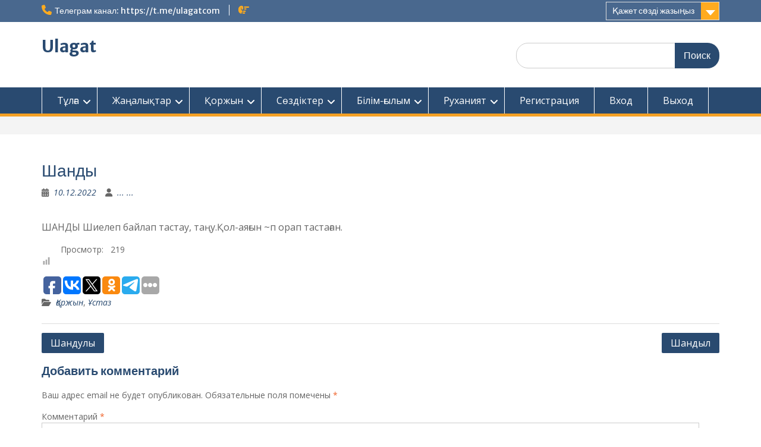

--- FILE ---
content_type: text/html; charset=utf-8
request_url: https://www.google.com/recaptcha/api2/aframe
body_size: 268
content:
<!DOCTYPE HTML><html><head><meta http-equiv="content-type" content="text/html; charset=UTF-8"></head><body><script nonce="V1OqXoqKhvRfM3u3ZhKtXw">/** Anti-fraud and anti-abuse applications only. See google.com/recaptcha */ try{var clients={'sodar':'https://pagead2.googlesyndication.com/pagead/sodar?'};window.addEventListener("message",function(a){try{if(a.source===window.parent){var b=JSON.parse(a.data);var c=clients[b['id']];if(c){var d=document.createElement('img');d.src=c+b['params']+'&rc='+(localStorage.getItem("rc::a")?sessionStorage.getItem("rc::b"):"");window.document.body.appendChild(d);sessionStorage.setItem("rc::e",parseInt(sessionStorage.getItem("rc::e")||0)+1);localStorage.setItem("rc::h",'1769089156192');}}}catch(b){}});window.parent.postMessage("_grecaptcha_ready", "*");}catch(b){}</script></body></html>

--- FILE ---
content_type: application/javascript;charset=utf-8
request_url: https://w.uptolike.com/widgets/v1/widgets-batch.js?params=JTVCJTdCJTIycGlkJTIyJTNBJTIyY21zdWxhZ2F0Y29tczI1aGhvc3J1JTIyJTJDJTIydXJsJTIyJTNBJTIyaHR0cHMlM0ElMkYlMkZ1bGFnYXQuY29tJTJGMjAyMiUyRjEyJTJGMTAlMkYlMjVkMSUyNTg4JTI1ZDAlMjViMCUyNWQwJTI1YmQlMjVkMCUyNWI0JTI1ZDElMjU4YiUyRiUyMiU3RCU1RA==&mode=0&callback=callback__utl_cb_share_1769089156545501
body_size: 398
content:
callback__utl_cb_share_1769089156545501([{
    "pid": "1799237",
    "subId": 5,
    "initialCounts": {"fb":0,"tw":0,"tb":0,"ok":0,"vk":0,"ps":0,"gp":0,"mr":0,"lj":0,"li":0,"sp":0,"su":0,"ms":0,"fs":0,"bl":0,"dg":0,"sb":0,"bd":0,"rb":0,"ip":0,"ev":0,"bm":0,"em":0,"pr":0,"vd":0,"dl":0,"pn":0,"my":0,"ln":0,"in":0,"yt":0,"rss":0,"oi":0,"fk":0,"fm":0,"li":0,"sc":0,"st":0,"vm":0,"wm":0,"4s":0,"gg":0,"dd":0,"ya":0,"gt":0,"wh":0,"4t":0,"ul":0,"vb":0,"tm":0},
    "forceUpdate": ["fb","ok","vk","ps","gp","mr","my"],
    "extMet": false,
    "url": "https%3A%2F%2Fulagat.com%2F2022%2F12%2F10%2F%D1%88%D0%B0%D0%BD%D0%B4%D1%8B%2F",
    "urlWithToken": "https%3A%2F%2Fulagat.com%2F2022%2F12%2F10%2F%D1%88%D0%B0%D0%BD%D0%B4%D1%8B%2F%3F_utl_t%3DXX",
    "intScr" : false,
    "intId" : 0,
    "exclExt": false
}
])

--- FILE ---
content_type: application/javascript;charset=utf-8
request_url: https://w.uptolike.com/widgets/v1/version.js?cb=cb__utl_cb_share_1769089155299682
body_size: 396
content:
cb__utl_cb_share_1769089155299682('1ea92d09c43527572b24fe052f11127b');